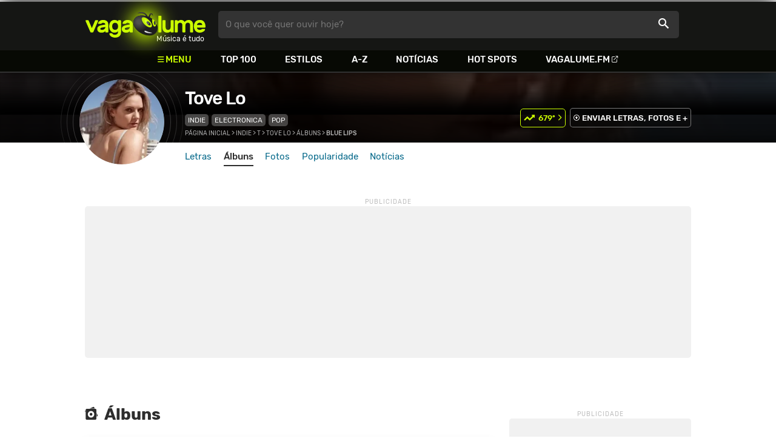

--- FILE ---
content_type: text/html
request_url: https://www.vagalume.com.br/tove-lo/discografia/blue-lips.html
body_size: 5863
content:
<!doctype html><html lang=pt xmlns=http://www.w3.org/1999/xhtml><meta charset=utf-8><meta name=language content="pt-br"><meta name=viewport content="initial-scale=1,width=device-width"><title>Blue Lips - Tove Lo - &#193;lbum - VAGALUME</title><link rel=canonical href=https://www.vagalume.com.br/tove-lo/discografia/blue-lips.html><link rel=preload href=https://fonts.gstatic.com/s/rubik/v6/_mlO9_1N7oXYhEnEzC2l-g.woff2 as=font type=font/woff2 crossorigin=anonymous><link rel=preload href=https://fonts.gstatic.com/s/rubik/v6/IUSlgBbgyuDQpy87mBOAc_esZW2xOQ-xsNqO47m55DA.woff2 as=font type=font/woff2 crossorigin=anonymous><link rel=preload href=https://fonts.gstatic.com/s/rubik/v6/0hS39AKxpJlEXQF3mVPgrvesZW2xOQ-xsNqO47m55DA.woff2 as=font type=font/woff2 crossorigin=anonymous><link rel=preload href=/fonts/icons/vagaIcons-geral.woff as=font type=font/woff2 crossorigin=anonymous><link rel=preload as=image crossorigin href=/img/logos/vgl-logo.svg><link rel=preload as=image crossorigin href=/tove-lo/images/tove-lo.webp><link rel=dns-prefetch href=https://www.googletagservices.com><link rel=dns-prefetch href=https://securepubads.g.doubleclick.net><link rel=dns-prefetch href=https://widgets.outbrain.com><link rel=preconnect href=https://stats.g.doubleclick.net><link rel=preconnect href=https://adservice.google.com><link rel=preconnect href=https://www.google-analytics.com><link rel="shortcut icon" href=/favicon.ico type=image/x-icon><link rel=icon href=/favicon.ico type=image/x-icon><link rel=stylesheet media=screen type=text/css href=/css/vagalume.css><link rel=stylesheet media=print type=text/css href=/css/print.css><link rel=stylesheet media=screen type=text/css href=/css/artist.css><link rel=stylesheet media=screen type=text/css href=/css/artist-albuns.css><link rel=chrome-webstore-item href=https://chrome.google.com/webstore/detail/ipgcdnbeeiajinajlafjcdfhckglcopd><meta name=description content="Discografia Tove Lo: blue-lips - Light Beams (Chapter III), Disco Tits, Shedontknowbutsheknows, Shivering Gold, Don't Ask Don't Tell, Stranger, What I Want For The Night (Bitches), Pitch Black (Chapter IV), Romantics (Feat. Daye Jack), Cycles, Struggle, 9th of October, Bad Days, Hey, You Got Drugs?"><meta name=pagetype content="album"><script type=application/ld+json>{"@context":"https://schema.org","@type":"MusicAlbum","@id":"https://www.vagalume.com.br/tove-lo/discografia/blue-lips.html","url":"https://www.vagalume.com.br/tove-lo/discografia/blue-lips.html","image":"https://www.vagalume.com.br/tove-lo/discografia/blue-lips.webp","name":"Blue Lips","numTracks":14,"description":"Blue Lips é um álbum de Tove Lo","byArtist":{"@context":"https://schema.org","@type":"MusicGroup","@id":"https://www.vagalume.com.br/tove-lo/","name":"Tove Lo","url":"https://www.vagalume.com.br/tove-lo/","image":"https://www.vagalume.com.br/tove-lo/images/tove-lo.webp","description":"Página do artista Tove Lo"},"track":[{"@context":"https://schema.org","@type":"MusicRecording","name":"Light Beams (Chapter III)","@id":"https://www.vagalume.com.br/tove-lo/light-beams-chapter-iii.html","url":"https://www.vagalume.com.br/tove-lo/light-beams-chapter-iii.html","description":"Light Beams (Chapter III) é uma música do album Blue Lips de Tove Lo","byArtist":{"@context":"https://schema.org","@type":"MusicGroup","@id":"https://www.vagalume.com.br/tove-lo/","name":"Tove Lo","url":"https://www.vagalume.com.br/tove-lo/","image":"https://www.vagalume.com.br/tove-lo/images/tove-lo.webp"}},{"@context":"https://schema.org","@type":"MusicRecording","name":"Disco Tits","@id":"https://www.vagalume.com.br/tove-lo/disco-tits.html","url":"https://www.vagalume.com.br/tove-lo/disco-tits.html","description":"Disco Tits é uma música do album Blue Lips de Tove Lo","byArtist":{"@context":"https://schema.org","@type":"MusicGroup","@id":"https://www.vagalume.com.br/tove-lo/","name":"Tove Lo","url":"https://www.vagalume.com.br/tove-lo/","image":"https://www.vagalume.com.br/tove-lo/images/tove-lo.webp"}},{"@context":"https://schema.org","@type":"MusicRecording","name":"Shedontknowbutsheknows","@id":"https://www.vagalume.com.br/tove-lo/shedontknowbutsheknows.html","url":"https://www.vagalume.com.br/tove-lo/shedontknowbutsheknows.html","description":"Shedontknowbutsheknows é uma música do album Blue Lips de Tove Lo","byArtist":{"@context":"https://schema.org","@type":"MusicGroup","@id":"https://www.vagalume.com.br/tove-lo/","name":"Tove Lo","url":"https://www.vagalume.com.br/tove-lo/","image":"https://www.vagalume.com.br/tove-lo/images/tove-lo.webp"}},{"@context":"https://schema.org","@type":"MusicRecording","name":"Shivering Gold","@id":"https://www.vagalume.com.br/tove-lo/shivering-gold.html","url":"https://www.vagalume.com.br/tove-lo/shivering-gold.html","description":"Shivering Gold é uma música do album Blue Lips de Tove Lo","byArtist":{"@context":"https://schema.org","@type":"MusicGroup","@id":"https://www.vagalume.com.br/tove-lo/","name":"Tove Lo","url":"https://www.vagalume.com.br/tove-lo/","image":"https://www.vagalume.com.br/tove-lo/images/tove-lo.webp"}},{"@context":"https://schema.org","@type":"MusicRecording","name":"Don't Ask Don't Tell","@id":"https://www.vagalume.com.br/tove-lo/dont-ask-dont-tell.html","url":"https://www.vagalume.com.br/tove-lo/dont-ask-dont-tell.html","description":"Don't Ask Don't Tell é uma música do album Blue Lips de Tove Lo","byArtist":{"@context":"https://schema.org","@type":"MusicGroup","@id":"https://www.vagalume.com.br/tove-lo/","name":"Tove Lo","url":"https://www.vagalume.com.br/tove-lo/","image":"https://www.vagalume.com.br/tove-lo/images/tove-lo.webp"}},{"@context":"https://schema.org","@type":"MusicRecording","name":"Stranger","@id":"https://www.vagalume.com.br/tove-lo/stranger.html","url":"https://www.vagalume.com.br/tove-lo/stranger.html","description":"Stranger é uma música do album Blue Lips de Tove Lo","byArtist":{"@context":"https://schema.org","@type":"MusicGroup","@id":"https://www.vagalume.com.br/tove-lo/","name":"Tove Lo","url":"https://www.vagalume.com.br/tove-lo/","image":"https://www.vagalume.com.br/tove-lo/images/tove-lo.webp"}},{"@context":"https://schema.org","@type":"MusicRecording","name":"What I Want For The Night (Bitches)","@id":"https://www.vagalume.com.br/tove-lo/bitches.html","url":"https://www.vagalume.com.br/tove-lo/bitches.html","description":"What I Want For The Night (Bitches) é uma música do album Blue Lips de Tove Lo","byArtist":{"@context":"https://schema.org","@type":"MusicGroup","@id":"https://www.vagalume.com.br/tove-lo/","name":"Tove Lo","url":"https://www.vagalume.com.br/tove-lo/","image":"https://www.vagalume.com.br/tove-lo/images/tove-lo.webp"}},{"@context":"https://schema.org","@type":"MusicRecording","name":"Pitch Black (Chapter IV)","@id":"https://www.vagalume.com.br/tove-lo/pitch-black-chapter-iv.html","url":"https://www.vagalume.com.br/tove-lo/pitch-black-chapter-iv.html","description":"Pitch Black (Chapter IV) é uma música do album Blue Lips de Tove Lo","byArtist":{"@context":"https://schema.org","@type":"MusicGroup","@id":"https://www.vagalume.com.br/tove-lo/","name":"Tove Lo","url":"https://www.vagalume.com.br/tove-lo/","image":"https://www.vagalume.com.br/tove-lo/images/tove-lo.webp"}},{"@context":"https://schema.org","@type":"MusicRecording","name":"Romantics (Feat. Daye Jack)","@id":"https://www.vagalume.com.br/tove-lo/romantics-feat-daye-jack.html","url":"https://www.vagalume.com.br/tove-lo/romantics-feat-daye-jack.html","description":"Romantics (Feat. Daye Jack) é uma música do album Blue Lips de Tove Lo","byArtist":{"@context":"https://schema.org","@type":"MusicGroup","@id":"https://www.vagalume.com.br/tove-lo/","name":"Tove Lo","url":"https://www.vagalume.com.br/tove-lo/","image":"https://www.vagalume.com.br/tove-lo/images/tove-lo.webp"}},{"@context":"https://schema.org","@type":"MusicRecording","name":"Cycles","@id":"https://www.vagalume.com.br/tove-lo/cycles.html","url":"https://www.vagalume.com.br/tove-lo/cycles.html","description":"Cycles é uma música do album Blue Lips de Tove Lo","byArtist":{"@context":"https://schema.org","@type":"MusicGroup","@id":"https://www.vagalume.com.br/tove-lo/","name":"Tove Lo","url":"https://www.vagalume.com.br/tove-lo/","image":"https://www.vagalume.com.br/tove-lo/images/tove-lo.webp"}},{"@context":"https://schema.org","@type":"MusicRecording","name":"Struggle","@id":"https://www.vagalume.com.br/tove-lo/struggle.html","url":"https://www.vagalume.com.br/tove-lo/struggle.html","description":"Struggle é uma música do album Blue Lips de Tove Lo","byArtist":{"@context":"https://schema.org","@type":"MusicGroup","@id":"https://www.vagalume.com.br/tove-lo/","name":"Tove Lo","url":"https://www.vagalume.com.br/tove-lo/","image":"https://www.vagalume.com.br/tove-lo/images/tove-lo.webp"}},{"@context":"https://schema.org","@type":"MusicRecording","name":"9th of October","@id":"https://www.vagalume.com.br/tove-lo/9th-of-october.html","url":"https://www.vagalume.com.br/tove-lo/9th-of-october.html","description":"9th of October é uma música do album Blue Lips de Tove Lo","byArtist":{"@context":"https://schema.org","@type":"MusicGroup","@id":"https://www.vagalume.com.br/tove-lo/","name":"Tove Lo","url":"https://www.vagalume.com.br/tove-lo/","image":"https://www.vagalume.com.br/tove-lo/images/tove-lo.webp"}},{"@context":"https://schema.org","@type":"MusicRecording","name":"Bad Days","@id":"https://www.vagalume.com.br/tove-lo/bad-days.html","url":"https://www.vagalume.com.br/tove-lo/bad-days.html","description":"Bad Days é uma música do album Blue Lips de Tove Lo","byArtist":{"@context":"https://schema.org","@type":"MusicGroup","@id":"https://www.vagalume.com.br/tove-lo/","name":"Tove Lo","url":"https://www.vagalume.com.br/tove-lo/","image":"https://www.vagalume.com.br/tove-lo/images/tove-lo.webp"}},{"@context":"https://schema.org","@type":"MusicRecording","name":"Hey, You Got Drugs?","@id":"https://www.vagalume.com.br/tove-lo/hey-you-got-drugs.html","url":"https://www.vagalume.com.br/tove-lo/hey-you-got-drugs.html","description":"Hey, You Got Drugs? é uma música do album Blue Lips de Tove Lo","byArtist":{"@context":"https://schema.org","@type":"MusicGroup","@id":"https://www.vagalume.com.br/tove-lo/","name":"Tove Lo","url":"https://www.vagalume.com.br/tove-lo/","image":"https://www.vagalume.com.br/tove-lo/images/tove-lo.webp"}}]}</script><script type=application/ld+json>{"@context":"https://schema.org","@type":"BreadcrumbList","itemListElement":[{"@type":"ListItem","position":1,"name":"Página inicial","item":"https://www.vagalume.com.br/"},{"@type":"ListItem","position":2,"name":"Indie","item":"https://www.vagalume.com.br/browse/style/indie.html"},{"@type":"ListItem","position":3,"name":"T","item":"https://www.vagalume.com.br/browse/t.html"},{"@type":"ListItem","position":4,"name":"Tove Lo","item":"https://www.vagalume.com.br/tove-lo/"},{"@type":"ListItem","position":5,"name":"Álbuns","item":"https://www.vagalume.com.br/tove-lo/discografia/"},{"@type":"ListItem","position":6,"name":"Blue Lips","item":"https://www.vagalume.com.br/tove-lo/discografia/blue-lips.html"}]}</script><script type=application/ld+json>{"@context":"http://schema.org","@type":"WebSite","name":"Vagalume","url":"https://www.vagalume.com.br"}</script><meta name=msapplication-navbutton-color content="#111111"><meta name=apple-mobile-web-app-status-bar-style content="#111111"><meta name=theme-color content="#111111"><meta name=twitter:card content="summary"><meta name=twitter:site content="@sitevagalume"><meta property="og:title" content="Blue Lips"><meta property="og:type" content="album"><meta property="og:url" content="https://www.vagalume.com.br/tove-lo/discografia/blue-lips.html"><meta property="og:image" content="/tove-lo/discografia/blue-lips.webp"><meta property="twitter:image" content="/tove-lo/discografia/blue-lips.webp"><meta property="og:site_name" content="Vagalume"><meta property="fb:app_id" content="324474348807"><meta property="og:band" content="Tove Lo"><link rel=alternate href=ios.vagalume://www.vagalume.com.br/tove-lo/discografia/blue-lips.html><link rel=alternate href=android-app://br.com.vagalume.android/vagalume/album/tove-lo/blue-lips/3ade68b6g633dfda3><script src=https://www.googletagservices.com/tag/js/gpt.js async></script>
<script id=adUnitAndHB type=text/javascript>window.preAdUnitSlots={desktop:{adArtistHeader:{size:"[970,250]",slot:"artista/desktop_artist_header"},adArtistAlbumFeatured:{size:"[[160,600],[300,600],[336,280],[300,250]]",slot:"artista/desktop_album_destaque"},adArtistLyricStation1:{size:"[[970,250],[970,90]]",slot:"artista/desktop_all_estacoes"},adArtistLyricStation2:{size:"[728,90]",slot:"artista/desktop_all_estacoes"}},mobile:{adArtistHeader:{size:"[320,100]",slot:"artista/mobile_artist_header"},adArtistLyricStation1:{size:"[[300,250],[320,100],[320,50]]",slot:"artista/mobile_all_estacoes"},adMobileSticky:{size:"[[320,100],[320,50]]",slot:"MobileSticky"}}},window.preHBAdUnit={desktop:{adArtistHeader:{size:"[970,250]"},adArtistAlbumFeatured:{size:"[[160,600],[300,600],[336,280],[300,250]]"},adArtistLyricStation1:{size:"[[970,250],[970,90]]"},adArtistLyricStation2:{size:"[728,90]"}},mobile:{adArtistHeader:{size:"[320,100]"},adArtistLyricStation1:{size:"[[300,250],[320,100],[320,50]]"}}}</script><script src=/js/header.js async></script>
<script type=text/javascript id=vData>window.vData={pagetype:"album",hasBadwords:0,bandID:"3ade68b7g5fc52ea3",bandDescrUrl:"tove-lo",bandDescr:"Tove Lo"}</script><header><div id=face class="blockCenter home"><div id=logo class=abs><a href=/>Vagalume</a>
<b>Música é tudo</b></div><div id=menu><ul><li class="menu icon-menu">Menu<li><a href=/top100/>Top 100</a><li><a href=/browse/style/>Estilos</a><li><a href=/browse/>A-Z</a><li><a href=/news/>Notícias</a><li><a href=/browse/hotspots/>Hot Spots</a><li><a class=external-after href=https://vagalume.fm>Vagalume.FM</a></ul></div><form id=search action=/search class=abs data-plugin=searchSuggest role=search><button type=submit><b>O que você quer ouvir hoje?</b><i class=icon-busca></i></button></form><div id=login class=abs><button type=button id=register class=btn>
<b>Fazer Login</b><i class=icon-login></i></button><div id=logon><button type=button id=userBtn class=btn>
<b></b>
<span><img src></span></button></div></div></div><div id=menuDropContainer class=blockCenter></div></header><div id=pushStateView><div class=blockCenter><div id=artHeaderExtra class=blockCenter><div id=artHeaderBox><div id=artHeaderFlex><div id=artHeaderTitle><h1 class=darkBG><a href=/tove-lo/ data-target=artBody>Tove Lo</a></h1><div class=scrollable><ul class="subHeaderTags h14"><li><a href=/browse/style/indie.html>Indie</a><li><a href=/browse/style/electronica.html>Electronica</a><li><a href=/browse/style/pop.html>Pop</a></ul></div></div><div id=artHeaderButtons class=headerButtons><button class="btnGreen h16 w1 rankUpDown icon-topUp icon-arrowRight-after" data-plugin=artistRank ref=3ade68b7g5fc52ea3 for=679 id=tove-lo>679º</button>
<a class="button btnDark h16 w1 hideInMobile icon-enviarConteudo" target=_blank href="/add/start.php?artistID=3ade68b7g5fc52ea3">ENVIAR LETRAS, FOTOS E +</a></div></div></div></div></div><div id=artHeaderBasic style=background-image:url(/tove-lo/images/tove-lo.webp) data-plugin=artist-header><div id=artHeaderImg class=blockCenter><div id=artHeaderWaves><a href=/tove-lo/ data-target=artBody><picture><img src=/tove-lo/images/tove-lo.webp alt="Tove Lo"></picture></a></div></div></div><div id=artHeaderMenu class=blockCenter><ul class=menuArtist data-plugin=active-menu><li class=menuArtistItem><a href=/tove-lo/ class=menuArtistLink>Letras</a><li class=menuArtistItem><a href=/tove-lo/discografia/ class="menuArtistLink active">Álbuns</a><li class=menuArtistItem><a href=/tove-lo/fotos/ class=menuArtistLink>Fotos</a><li class=menuArtistItem><a href=/tove-lo/popularidade/ class=menuArtistLink>Popularidade</a><li class=menuArtistItem><a href=/news/tags/tove-lo/ class=menuArtistLink>Notícias</a></ul></div><div class=blockCenter><div id=adArtistHeader class=ad data-addeskslot=artista/desktop_artist_header data-addesksize=[970,250] data-admobslot=artista/mobile_artist_header data-admobsize=[320,100] data-adhb=1></div></div><div id=artBody><div class=blockCenter><a id=artHeaderPlayer href=/tove-lo/habits-traducao.html#play:all><button class=vagaPlay></button></a><div id=artHeaderBreadCrumb class=h12><a href=/>Página inicial</a> >
<a href=/browse/style/indie.html>Indie</a> >
<a href=/browse/t.html>T</a> >
<a href=/tove-lo/>Tove Lo</a> >
<a href=/tove-lo/discografia/>Álbuns</a> >
<span class=w1>Blue Lips</span></div></div><div id=body class="blockCenter albumPage"><div class="artistWrapper col1"><div class="letrasWrapper col1-2"><div class="headLine borderless hideSmart"><h2 class="titleLevel2 icon-albuns">Álbuns</h2></div><div class=topLetrasWrapper><div class=cardAlbumHeader><div class=albumCoverWrapper><picture class=square><img src=/tove-lo/discografia/blue-lips.webp alt="Blue Lips"></picture></div><div class=infoAlbumWrapper><div class=cardAlbumInfos><h1 class=albumTitle><a href=/tove-lo/discografia/blue-lips.html>Blue Lips</a></h1><p class=albumYear>2017<p class=albumRecord>Island</div><div class=albumButtons><a href=/tove-lo/light-beams-chapter-iii.html#play:album:blue-lips><p><button type=button class=vagaPlayExt></button></p></a></div></div></div><div class=trackWrapper><p class=track>#<span> 14 faixas</span></div><ol id=topMusicList><li><div class=flexSpcBet><div class=lineColLeft><span class=numMusic>01.</span>
<a href=/tove-lo/light-beams-chapter-iii.html class=nameMusic>Light Beams (Chapter III)</a><div class="songSlider hideMobile"><div class=songSliderItem><a href=/tove-lo/light-beams-chapter-iii.html#play:album:blue-lips><button type=button class=vagaPlayExt></button></a></div></div></div><div class="lineColLeftRight h26"><label class=checkHeart><input type=checkbox>
<span></span></label></div></div><li><div class=flexSpcBet><div class=lineColLeft><span class=numMusic>02.</span>
<a href=/tove-lo/disco-tits.html class=nameMusic>Disco Tits</a><div class="songSlider hideMobile"><div class=songSliderItem><a href=/tove-lo/disco-tits-traducao.html class=translateWrapper><p>TRADUÇÃO</p></a><a href=/tove-lo/disco-tits.html#play:album:blue-lips><button type=button class=vagaPlayExt></button></a></div></div></div><div class="lineColLeftRight h26"><label class=checkHeart><input type=checkbox>
<span></span></label></div></div><li><div class=flexSpcBet><div class=lineColLeft><span class=numMusic>03.</span>
<a href=/tove-lo/shedontknowbutsheknows.html class=nameMusic>Shedontknowbutsheknows</a><div class="songSlider hideMobile"><div class=songSliderItem><a href=/tove-lo/shedontknowbutsheknows.html#play:album:blue-lips><button type=button class=vagaPlayExt></button></a></div></div></div><div class="lineColLeftRight h26"><label class=checkHeart><input type=checkbox>
<span></span></label></div></div><li><div class=flexSpcBet><div class=lineColLeft><span class=numMusic>04.</span>
<a href=/tove-lo/shivering-gold.html class=nameMusic>Shivering Gold</a><div class="songSlider hideMobile"><div class=songSliderItem><a href=/tove-lo/shivering-gold.html#play:album:blue-lips><button type=button class=vagaPlayExt></button></a></div></div></div><div class="lineColLeftRight h26"><label class=checkHeart><input type=checkbox>
<span></span></label></div></div><li><div class=flexSpcBet><div class=lineColLeft><span class=numMusic>05.</span>
<a href=/tove-lo/dont-ask-dont-tell.html class=nameMusic>Don't Ask Don't Tell</a><div class="songSlider hideMobile"><div class=songSliderItem><a href=/tove-lo/dont-ask-dont-tell.html#play:album:blue-lips><button type=button class=vagaPlayExt></button></a></div></div></div><div class="lineColLeftRight h26"><label class=checkHeart><input type=checkbox>
<span></span></label></div></div><li><div class=flexSpcBet><div class=lineColLeft><span class=numMusic>06.</span>
<a href=/tove-lo/stranger.html class=nameMusic>Stranger</a><div class="songSlider hideMobile"><div class=songSliderItem><a href=/tove-lo/stranger.html#play:album:blue-lips><button type=button class=vagaPlayExt></button></a></div></div></div><div class="lineColLeftRight h26"><label class=checkHeart><input type=checkbox>
<span></span></label></div></div><li><div class=flexSpcBet><div class=lineColLeft><span class=numMusic>07.</span>
<a href=/tove-lo/bitches.html class=nameMusic>What I Want For The Night (Bitches)</a><div class="songSlider hideMobile"><div class=songSliderItem><a href=/tove-lo/bitches.html#play:album:blue-lips><button type=button class=vagaPlayExt></button></a></div></div></div><div class="lineColLeftRight h26"><label class=checkHeart><input type=checkbox>
<span></span></label></div></div><li><div class=flexSpcBet><div class=lineColLeft><span class=numMusic>08.</span>
<a href=/tove-lo/pitch-black-chapter-iv.html class=nameMusic>Pitch Black (Chapter IV)</a><div class="songSlider hideMobile"><div class=songSliderItem><a href=/tove-lo/pitch-black-chapter-iv.html#play:album:blue-lips><button type=button class=vagaPlayExt></button></a></div></div></div><div class="lineColLeftRight h26"><label class=checkHeart><input type=checkbox>
<span></span></label></div></div><li><div class=flexSpcBet><div class=lineColLeft><span class=numMusic>09.</span>
<a href=/tove-lo/romantics-feat-daye-jack.html class=nameMusic>Romantics (Feat. Daye Jack)</a><div class="songSlider hideMobile"><div class=songSliderItem><a href=/tove-lo/romantics-feat-daye-jack.html#play:album:blue-lips><button type=button class=vagaPlayExt></button></a></div></div></div><div class="lineColLeftRight h26"><label class=checkHeart><input type=checkbox>
<span></span></label></div></div><li><div class=flexSpcBet><div class=lineColLeft><span class=numMusic>10.</span>
<a href=/tove-lo/cycles.html class=nameMusic>Cycles</a><div class="songSlider hideMobile"><div class=songSliderItem><a href=/tove-lo/cycles-traducao.html class=translateWrapper><p>TRADUÇÃO</p></a><a href=/tove-lo/cycles.html#play:album:blue-lips><button type=button class=vagaPlayExt></button></a></div></div></div><div class="lineColLeftRight h26"><label class=checkHeart><input type=checkbox>
<span></span></label></div></div><li><div class=flexSpcBet><div class=lineColLeft><span class=numMusic>11.</span>
<a href=/tove-lo/struggle.html class=nameMusic>Struggle</a><div class="songSlider hideMobile"><div class=songSliderItem><a href=/tove-lo/struggle.html#play:album:blue-lips><button type=button class=vagaPlayExt></button></a></div></div></div><div class="lineColLeftRight h26"><label class=checkHeart><input type=checkbox>
<span></span></label></div></div><li><div class=flexSpcBet><div class=lineColLeft><span class=numMusic>12.</span>
<a href=/tove-lo/9th-of-october.html class=nameMusic>9th of October</a><div class="songSlider hideMobile"><div class=songSliderItem><a href=/tove-lo/9th-of-october.html#play:album:blue-lips><button type=button class=vagaPlayExt></button></a></div></div></div><div class="lineColLeftRight h26"><label class=checkHeart><input type=checkbox>
<span></span></label></div></div><li><div class=flexSpcBet><div class=lineColLeft><span class=numMusic>13.</span>
<a href=/tove-lo/bad-days.html class=nameMusic>Bad Days</a><div class="songSlider hideMobile"><div class=songSliderItem><a href=/tove-lo/bad-days.html#play:album:blue-lips><button type=button class=vagaPlayExt></button></a></div></div></div><div class="lineColLeftRight h26"><label class=checkHeart><input type=checkbox>
<span></span></label></div></div><li><div class=flexSpcBet><div class=lineColLeft><span class=numMusic>14.</span>
<a href=/tove-lo/hey-you-got-drugs.html class=nameMusic>Hey, You Got Drugs?</a><div class="songSlider hideMobile"><div class=songSliderItem><a href=/tove-lo/hey-you-got-drugs-traducao.html class=translateWrapper><p>TRADUÇÃO</p></a><a href=/tove-lo/hey-you-got-drugs.html#play:album:blue-lips><button type=button class=vagaPlayExt></button></a></div></div></div><div class="lineColLeftRight h26"><label class=checkHeart><input type=checkbox>
<span></span></label></div></div></ol></div></div><div class=col1-2-2><div class=styckyAd><div id=adArtistAlbumFeatured class=ad data-addeskslot=artista/desktop_album_destaque data-addesksize=[[160,600],[300,600],[336,280],[300,250]] data-adhb=1></div></div></div></div><section id=newsAndTopLyricsWrapper><div><div class=headLine><div class=sideWrapper><h2 class="title h22 w2"><i class="icon-ultimas h22"></i> ÚLTIMAS</h2></div></div><ul class="newsList xsList1 smList2 mdList2 gridList" data-plugin=socialShare><li><a href=/news/2024/08/16/lisa-e-rosalia-lancam-new-woman-veja-o-clipe-com-a-letra-e-traducao.html><picture class="wide sleep"><img data-src=/dynimage/news51557-medium.webp alt='Lisa e Rosal&#237;a lan&#231;am "NEW WOMAN". Veja o clipe com a letra e tradu&#231;&#227;o!'></picture><p class="h26 w1 itemTitle">Lisa e Rosalía lançam "NEW WOMAN". Veja o clipe com a letra e tradução!</p></a><p class=styleDesc><span data-time=2024-08-16></span> • <span class="socialShare icon-share">Compartilhar</span><li><a href=/news/2024/07/10/kylie-minogue-bebe-rexha-e-tove-lo-anunciam-a-nova-colaboracao-my-oh-my.html><picture class="wide sleep"><img data-src=/dynimage/news51290-medium.webp alt='Kylie Minogue, Bebe Rexha e Tove Lo anunciam a nova colabora&#231;&#227;o "My Oh My"'></picture><p class="h26 w1 itemTitle">Kylie Minogue, Bebe Rexha e Tove Lo anunciam a nova colaboração "My Oh My"</p></a><p class=styleDesc><span data-time=2024-07-10></span> • <span class="socialShare icon-share">Compartilhar</span><li><div class=OUTBRAIN data-src=https://www.vagalume.com.br/tove-lo/ data-widget-id=AR_15 data-ob-template=vagalume></div><li><a href=/news/2023/03/27/veja-os-melhores-momentos-do-terceiro-e-ultimo-dia-no-lollapalooza-brasil-2023.html><picture class="wide sleep"><img data-src=/dynimage/news48594-medium.webp alt="Veja os melhores momentos do terceiro e &#250;ltimo dia no Lollapalooza Brasil 2023"></picture><p class="h26 w1 itemTitle">Veja os melhores momentos do terceiro e último dia no Lollapalooza Brasil 2023</p></a><p class=styleDesc><span data-time=2023-03-27></span> • <span class="socialShare icon-share">Compartilhar</span><li><a href=/news/2023/01/31/lollapalooza-brasil-anuncia-shows-paralelos-de-rise-against-yungblud-e-tove-lo-em-sao-paulo.html><picture class="wide sleep"><img data-src=/dynimage/news48236-medium.webp alt="Lollapalooza Brasil anuncia shows paralelos de Rise Against, Yungblud e Tove Lo em S&#227;o Paulo"></picture><p class="h26 w1 itemTitle">Lollapalooza Brasil anuncia shows paralelos de Rise Against, Yungblud e Tove Lo em São Paulo</p></a><p class=styleDesc><span data-time=2023-01-31></span> • <span class="socialShare icon-share">Compartilhar</span><li><a href=/news/2022/10/19/lollapalooza-divulga-divisao-do-line-up-por-dia.html><picture class="wide sleep"><img data-src=/dynimage/news47616-medium.webp alt="Lollapalooza Brasil divulga divis&#227;o por dia do line-up. Confira!"></picture><p class="h26 w1 itemTitle">Lollapalooza Brasil divulga divisão por dia do line-up. Confira!</p></a><p class=styleDesc><span data-time=2022-10-19></span> • <span class="socialShare icon-share">Compartilhar</span></ul></div></section><div id=adArtistLyricStation1 class=ad data-addeskslot=artista/desktop_all_estacoes data-addesksize=[[970,250],[970,90]] data-admobslot=artista/mobile_all_estacoes data-admobsize=[[300,250],[320,100],[320,50]] data-adhb=1></div><div id=adArtistLyricStation2 class=ad data-addeskslot=artista/desktop_all_estacoes data-addesksize=[728,90] data-adhb=1></div><div class=headLine><div class=sideWrapper><h5 class="title h22 w2"><img src=/img/logos/vglfm-logo-small.svg>ESTAÇÕES</h5></div><div class=sideWrapper><p class=link><a class="h16 w1 upcase external-after" href=https://vagalume.fm/>Vagalume.FM</a></div></div><ul class="fmImgList xsList2 smList3 mdList6 gridList"><li><a href=https://vagalume.fm/ferias/ target=_blank><picture class=square data-bg=https://www.vagalume.com.br/1474482422796242/default></picture><p class="h22 w1 itemTitle">Férias<p class="playlistBands h18">Tove Lo, Justin Bieber, Taylor Swift, Beyoncé e mais...</p></a><li><a href=https://vagalume.fm/retrospectiva-2016/ target=_blank><picture class=square data-bg=https://www.vagalume.com.br/1482178650187418/default></picture><p class="h22 w1 itemTitle">Retrospectiva 2016<p class="playlistBands h18">Tove Lo, Justin Bieber, Beyoncé, Green Day e mais...</p></a><li><a href=https://vagalume.fm/festa-de-ano-novo/ target=_blank><picture class=square data-bg=https://www.vagalume.com.br/1482937761512611/default></picture><p class="h22 w1 itemTitle">Festa de Ano Novo<p class="playlistBands h18">Tove Lo, Justin Bieber, Taylor Swift, Beyoncé e mais...</p></a><li><a href=https://vagalume.fm/lollapalooza-2017/ target=_blank><picture class=square data-bg=https://www.vagalume.com.br/1489431633302472/default></picture><p class="h22 w1 itemTitle">Lollapalooza Brasil 2017<p class="playlistBands h18">Tove Lo, The Weeknd, Metallica, Melanie Martinez e mais...</p></a><li><a href=https://vagalume.fm/pride/ target=_blank><picture class=square data-bg=https://www.vagalume.com.br/1527621626787962/default></picture><p class="h22 w1 itemTitle">Pride<p class="playlistBands h18">Tove Lo, Beyoncé, Lady Gaga, Katy Perry e mais...</p></a><li><a href=https://vagalume.fm/vagalume-vibe/ target=_blank><picture class=square data-bg=https://www.vagalume.com.br/14623883771774082279/default></picture><p class="h22 w1 itemTitle">Vagalume Vibe<p class="playlistBands h18">Tove Lo, Justin Bieber, Taylor Swift, Green Day e mais...</p></a></ul></div></div><div id=adMobileSticky class=ad data-admobslot=MobileSticky data-admobsize=[[320,100],[320,50]]></div></div><footer><div class=bodyCenter><div class=footerContent><div><h5>VEJA TAMBÉM</h5><ul><li><a href=/news/tags/especiais/>Especiais</a><li><a href=/browse/hotspots/>Hot Spots</a><li><a href=/top100/artistas/nacional/>Top 100 Nacional</a><li><a href=/top100/artistas/internacional/>Top 100 Internacional</a><li><a href=https://vagalume.fm/>Vagalume.FM</a></ul></div><div><h5>VAGALUME</h5><ul><li><a href=https://vagalume.zendesk.com/>Central de Ajuda</a><li><a href=/terms/>Termos de Uso</a><li><a href=/terms/privacy/>Política de Privacidade</a></ul></div><div class=hideInMobile><h5>NO SEU PC</h5><div class=chromePluginWrapper><a rel=chrome-webstore-item class=chromePlugin href=https://chrome.google.com/webstore/detail/ipgcdnbeeiajinajlafjcdfhckglcopd target=_blank></a></div></div></div><div class=socialBottomWrapper><ul class="social-list xsList7 xsmList7 smList3 mdList7 gridList"><li><a href=https://facebook.com/sitevagalume rel=noopener target=_blank class="socialLink btnFacebook"><i class=icon-facebook></i><p class="h18 w1">Facebook</p></a><li><a href=https://instagram.com/sitevagalume rel=noopener target=_blank class="socialLink btnInstagram"><i class=icon-instagram></i><p class=w1>Instagram</p></a><li><a href=https://twitter.com/sitevagalume rel=noopener target=_blank class="socialLink btnTwitter"><i class=icon-twitter></i><p class=w1>Twitter</p></a><li><a href=https://www.tiktok.com/@sitevagalume rel=noopener target=_blank class="socialLink btnTiktok"><i class=icon-tiktok></i><p class=w1>TikTok</p></a><li><a href=https://www.youtube.com/user/sitevagalume rel=noopener target=_blank class="socialLink btnYoutube"><i class=icon-youtube></i><p class=w1>Youtube</p></a><li><a href=https://blog.vagalume.com.br/ rel=noopener target=_blank class="socialLink btnMedium"><i class=icon-medium></i><p class=w1>Blog</p></a><li><a href=https://pt.linkedin.com/company/vaga-lume-midia rel=noopener target=_blank class="socialLink btnLinkedin"><i class=icon-linkedin></i><p class=w1>LinkedIn</p></a></ul></div><div class=signWrapper><div class=signImg><img data-src=/img/logos/vgl-logo-footer.png alt="Vagalume Logo"></div><div class=signCol><p class=signText><span class=w1>Vagalume.</span> Há mais de 20 anos, levando música para os brasileiros. 🇧🇷<p class=copyright>&copy; Vagalume Mídia</div></div></div></footer><script type=text/javascript defer src=/js/vagalume.js></script>

--- FILE ---
content_type: text/html; charset=utf-8
request_url: https://www.google.com/recaptcha/api2/aframe
body_size: 266
content:
<!DOCTYPE HTML><html><head><meta http-equiv="content-type" content="text/html; charset=UTF-8"></head><body><script nonce="tpOlZERQ_emNkgvmlTU12A">/** Anti-fraud and anti-abuse applications only. See google.com/recaptcha */ try{var clients={'sodar':'https://pagead2.googlesyndication.com/pagead/sodar?'};window.addEventListener("message",function(a){try{if(a.source===window.parent){var b=JSON.parse(a.data);var c=clients[b['id']];if(c){var d=document.createElement('img');d.src=c+b['params']+'&rc='+(localStorage.getItem("rc::a")?sessionStorage.getItem("rc::b"):"");window.document.body.appendChild(d);sessionStorage.setItem("rc::e",parseInt(sessionStorage.getItem("rc::e")||0)+1);localStorage.setItem("rc::h",'1768746850832');}}}catch(b){}});window.parent.postMessage("_grecaptcha_ready", "*");}catch(b){}</script></body></html>

--- FILE ---
content_type: text/css; charset=utf-8
request_url: https://www.vagalume.com.br/css/artist-albuns.css
body_size: 808
content:
.albumButtons .btnFavorite .btn{background:#fff;color:#0ac;border:1px solid #0ac;font-size:.889rem;font-weight:500;text-align:center;margin-top:7px;border-radius:.3em;cursor:pointer;text-transform:uppercase;display:inline-block;padding:5px}.albumButtons .btnFavorite input[type=checkbox]{opacity:0;position:absolute}.albumButtons .btnFavorite .btn:hover{background:#0ac;color:#fff}.albumButtons .btnFavorite input[type=checkbox]+span:before{font-family:VagaIcons;content:"\e915";font-size:.95rem;color:#0ac;width:auto}.albumButtons .btnFavorite input[type=checkbox]:hover+span:before{font-family:VagaIcons;content:"\e915";font-size:.95rem;color:#fff}.albumButtons .btnFavorite input[type=checkbox]+span:after{font-family:Rubik;content:" FAVORITOS"}.albumButtons .btnFavorite input[type=checkbox]:checked+span:before{content:"\e916"}.albumButtons .btnFavorite input[type=checkbox]:checked+span:after{content:" FAVORITOS"}.albumButtons .vagaPlayExt{width:13ex;margin:0 5px;padding-top:45%}.albumTitle{color:#078;font-size:1.222rem;font-weight:500}.albumButtons{display:flex;flex-wrap:wrap;align-items:center;justify-content:space-around}.trackWrapper{width:100%;margin:40px 0 10px 20px}.topLetrasWrapper .trackWrapper:nth-child(2){margin-top:20px}.track{color:#757575;font-size:1rem}.albumRecord,.albumYear{font-size:.889rem;color:#757575}.track span{margin-left:15px}.cardAlbumHeader{width:100%;padding-top:20px;display:flex;flex-wrap:wrap;justify-content:center}.albumCoverWrapper{width:120px}.infoAlbumWrapper{padding-top:20px;width:80%;text-align:center;display:flex;flex-wrap:wrap;justify-content:center}.cardAlbumInfos{width:100%}.albumYear{margin-top:5px}.albumRecord{margin-bottom:15px}.topLetrasWrapper{margin-bottom:30px}.topLetrasWrapper li{padding:0 20px}#topMusicList{padding-bottom:10px}#topMusicList li:last-child>div{border-bottom:none}#topMusicList li>div{border-bottom:1px solid #eee;height:40px}#topMusicList li .songFM{background-color:#fff}#topMusicList li:hover .songFM{background-color:initial}#topMusicList li:last-child{border-bottom:none}.numMusic{text-align:center;color:#757575;display:inline-block;margin-right:10px}.nameMusic{margin-right:5px;white-space:nowrap;overflow:hidden;max-width:80%;text-overflow:ellipsis}.translateWrapper{margin-right:1rem;display:flex;align-items:center}.translateImgWrapper,.translateWrapper:before{margin-right:5px;width:1rem}.translateWrapper:before{content:" ";height:1rem;background:url(/img/flags/pt.svg)}.translateImgWrapper img{width:100%}.lineColLeftRight{white-space:nowrap;align-self:center}.lineColLeft{position:relative;display:flex;width:100%;overflow:hidden;flex-wrap:nowrap;align-items:center}.lineColLeftRight a{padding:0 10px}.albumCoverWrapper picture{width:120px;height:120px}@media(min-width:480px){.cardAlbumHeader{box-sizing:border-box;padding:20px 10px 0;justify-content:space-between}.albumCoverWrapper{width:120px}.infoAlbumWrapper{padding-left:20px;padding-top:0;width:calc(100% - 140px);text-align:left;display:flex;flex-direction:column;justify-content:space-between}.albumButtons{justify-content:flex-start}.albumButtons button{margin-right:10px}.track{padding-left:0}.albumButtons .btnFavorite .btn{padding:4px 5px}}@media(min-width:768px){.cardAlbumHeader{padding:20px 20px 0}.albumButtons .btnFavorite .btn{margin-top:6px}.track{padding-left:0}}@media(min-width:1025px){.albumButtons .vagaPlayExt{width:15ex;margin-left:0}.albumButtons .btnFavorite .btn{padding:5px}.topLetrasWrapper li:hover{background-color:#f8f8f8}}@media(min-width:1600px){.track span{margin-left:12px}.albumButtons .vagaPlayExt{width:15ex}.albumButtons .btnFavorite .btn{padding:3px 5px}.albumCoverWrapper{width:130px}.infoAlbumWrapper{width:calc(100% - 150px)}}